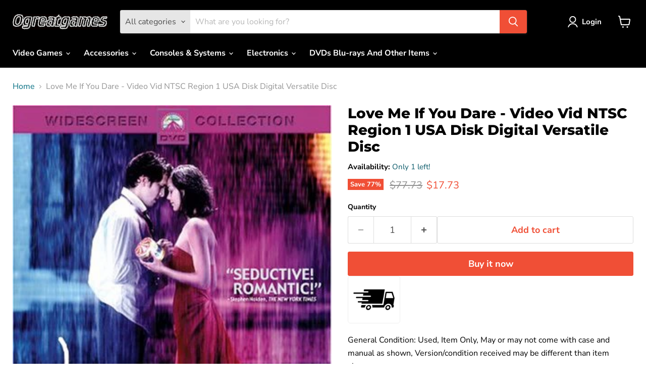

--- FILE ---
content_type: text/javascript; charset=utf-8
request_url: https://ogreatgames.com/products/love-me-if-you-dare-115.js
body_size: 597
content:
{"id":5502499192995,"title":"Love Me If You Dare - Video Vid NTSC Region 1 USA Disk Digital Versatile Disc","handle":"love-me-if-you-dare-115","description":"\u003cbody\u003e\n\n\n\u003cmeta charset=\"UTF-8\"\u003e\n\u003cmeta name=\"viewport\" content=\"width=device-width, initial-scale=1.0\"\u003e\n\u003cmeta name=\"robots\" content=\"noindex\"\u003e\n\n\nGeneral Condition: Used, Item Only, May or may not come with case and manual as shown, Version\/condition received may be different than item shown \u003cbr\u003e\nRegion: NTSC - USA\/Canada \u003cbr\u003e UPC: 0097363433149 \u003cbr\u003e \n\u003cbr\u003ePLUS Enjoy These Features With Your Purchase:\u003cbr\u003e\n1. Free Return Shipping*\u003cbr\u003e\n2. Free 1 year limited warranty on all products* \u003cbr\u003e\n\u003cbr\u003e\n\u003cbr\u003e*Please see ogreatgames.com\/pages\/terms-of-service for full details. Offers expire January 31st 2026.\n\n\u003c\/body\u003e","published_at":"2024-12-20T06:44:50-05:00","created_at":"2020-08-05T21:18:54-04:00","vendor":"ogreatgames","type":"","tags":["DVD Disc"],"price":1773,"price_min":1773,"price_max":1773,"available":true,"price_varies":false,"compare_at_price":7773,"compare_at_price_min":7773,"compare_at_price_max":7773,"compare_at_price_varies":false,"variants":[{"id":35470358610083,"title":"Default Title","option1":"Default Title","option2":null,"option3":null,"sku":"VDZ36852","requires_shipping":true,"taxable":true,"featured_image":null,"available":true,"name":"Love Me If You Dare - Video Vid NTSC Region 1 USA Disk Digital Versatile Disc","public_title":null,"options":["Default Title"],"price":1773,"weight":454,"compare_at_price":7773,"inventory_management":"shopify","barcode":"0097363433149","requires_selling_plan":false,"selling_plan_allocations":[]}],"images":["\/\/cdn.shopify.com\/s\/files\/1\/0015\/4687\/9045\/products\/51KKV2Q028L.jpg?v=1756188014"],"featured_image":"\/\/cdn.shopify.com\/s\/files\/1\/0015\/4687\/9045\/products\/51KKV2Q028L.jpg?v=1756188014","options":[{"name":"Title","position":1,"values":["Default Title"]}],"url":"\/products\/love-me-if-you-dare-115","media":[{"alt":null,"id":10510526382243,"position":1,"preview_image":{"aspect_ratio":0.702,"height":500,"width":351,"src":"https:\/\/cdn.shopify.com\/s\/files\/1\/0015\/4687\/9045\/products\/51KKV2Q028L.jpg?v=1756188014"},"aspect_ratio":0.702,"height":500,"media_type":"image","src":"https:\/\/cdn.shopify.com\/s\/files\/1\/0015\/4687\/9045\/products\/51KKV2Q028L.jpg?v=1756188014","width":351}],"requires_selling_plan":false,"selling_plan_groups":[]}